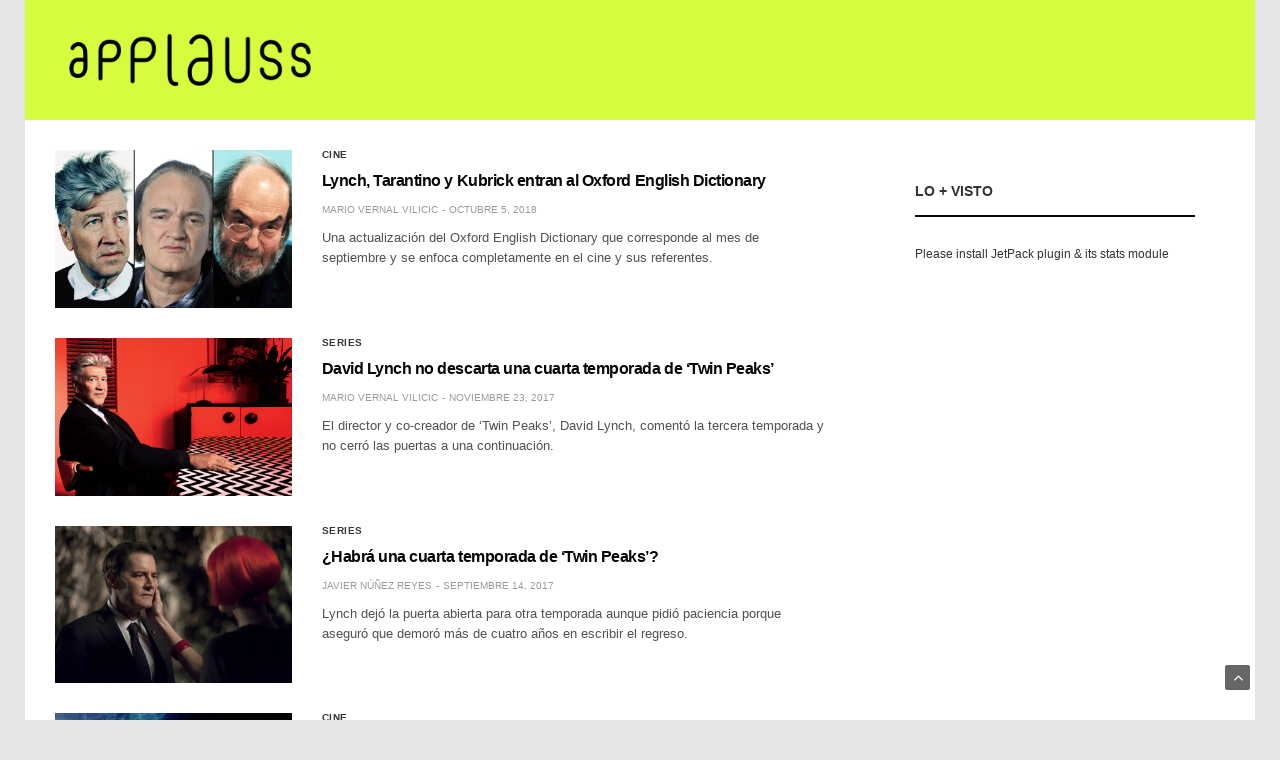

--- FILE ---
content_type: text/html; charset=UTF-8
request_url: https://applauss.com/tag/david-lynch/
body_size: 13813
content:
<!doctype html>
<html lang="es">
<head>
	<meta charset="UTF-8">
	<meta name="viewport" content="width=device-width, initial-scale=1, maximum-scale=1, viewport-fit=cover">
	<link rel="profile" href="https://gmpg.org/xfn/11">
	<meta name='robots' content='index, follow, max-image-preview:large, max-snippet:-1, max-video-preview:-1' />

	<!-- This site is optimized with the Yoast SEO plugin v21.9.1 - https://yoast.com/wordpress/plugins/seo/ -->
	<title>David Lynch archivos - applauss</title>
	<link rel="canonical" href="https://applauss.com/tag/david-lynch/" />
	<link rel="next" href="https://applauss.com/tag/david-lynch/page/2/" />
	<meta property="og:locale" content="es_ES" />
	<meta property="og:type" content="article" />
	<meta property="og:title" content="David Lynch archivos - applauss" />
	<meta property="og:url" content="https://applauss.com/tag/david-lynch/" />
	<meta property="og:site_name" content="applauss" />
	<meta name="twitter:card" content="summary_large_image" />
	<meta name="twitter:site" content="@applausscom" />
	<script type="application/ld+json" class="yoast-schema-graph">{"@context":"https://schema.org","@graph":[{"@type":"CollectionPage","@id":"https://applauss.com/tag/david-lynch/","url":"https://applauss.com/tag/david-lynch/","name":"David Lynch archivos - applauss","isPartOf":{"@id":"https://applauss.com/#website"},"primaryImageOfPage":{"@id":"https://applauss.com/tag/david-lynch/#primaryimage"},"image":{"@id":"https://applauss.com/tag/david-lynch/#primaryimage"},"thumbnailUrl":"https://applauss.com/wp-content/uploads/2018/10/lynch-tarantino-kubrick-diccionario.jpg","breadcrumb":{"@id":"https://applauss.com/tag/david-lynch/#breadcrumb"},"inLanguage":"es"},{"@type":"ImageObject","inLanguage":"es","@id":"https://applauss.com/tag/david-lynch/#primaryimage","url":"https://applauss.com/wp-content/uploads/2018/10/lynch-tarantino-kubrick-diccionario.jpg","contentUrl":"https://applauss.com/wp-content/uploads/2018/10/lynch-tarantino-kubrick-diccionario.jpg","width":1200,"height":800},{"@type":"BreadcrumbList","@id":"https://applauss.com/tag/david-lynch/#breadcrumb","itemListElement":[{"@type":"ListItem","position":1,"name":"Portada","item":"https://applauss.com/"},{"@type":"ListItem","position":2,"name":"David Lynch"}]},{"@type":"WebSite","@id":"https://applauss.com/#website","url":"https://applauss.com/","name":"applauss","description":"Descubre el festival perfecto para ti","publisher":{"@id":"https://applauss.com/#organization"},"potentialAction":[{"@type":"SearchAction","target":{"@type":"EntryPoint","urlTemplate":"https://applauss.com/?s={search_term_string}"},"query-input":"required name=search_term_string"}],"inLanguage":"es"},{"@type":"Organization","@id":"https://applauss.com/#organization","name":"applauss","url":"https://applauss.com/","logo":{"@type":"ImageObject","inLanguage":"es","@id":"https://applauss.com/#/schema/logo/image/","url":"https://applauss.com/wp-content/uploads/2016/02/applauss-com-2016.png","contentUrl":"https://applauss.com/wp-content/uploads/2016/02/applauss-com-2016.png","width":1500,"height":190,"caption":"applauss"},"image":{"@id":"https://applauss.com/#/schema/logo/image/"},"sameAs":["https://www.facebook.com/applausscom","https://twitter.com/applausscom"]}]}</script>
	<!-- / Yoast SEO plugin. -->


<link rel='dns-prefetch' href='//www.googletagmanager.com' />
<link rel="alternate" type="application/rss+xml" title="applauss &raquo; Feed" href="https://applauss.com/feed/" />
<link rel="alternate" type="application/rss+xml" title="applauss &raquo; Feed de los comentarios" href="https://applauss.com/comments/feed/" />
<link rel="alternate" type="application/rss+xml" title="applauss &raquo; Etiqueta David Lynch del feed" href="https://applauss.com/tag/david-lynch/feed/" />
<style id='wp-img-auto-sizes-contain-inline-css' type='text/css'>
img:is([sizes=auto i],[sizes^="auto," i]){contain-intrinsic-size:3000px 1500px}
/*# sourceURL=wp-img-auto-sizes-contain-inline-css */
</style>
<style id='wp-emoji-styles-inline-css' type='text/css'>

	img.wp-smiley, img.emoji {
		display: inline !important;
		border: none !important;
		box-shadow: none !important;
		height: 1em !important;
		width: 1em !important;
		margin: 0 0.07em !important;
		vertical-align: -0.1em !important;
		background: none !important;
		padding: 0 !important;
	}
/*# sourceURL=wp-emoji-styles-inline-css */
</style>
<style id='wp-block-library-inline-css' type='text/css'>
:root{--wp-block-synced-color:#7a00df;--wp-block-synced-color--rgb:122,0,223;--wp-bound-block-color:var(--wp-block-synced-color);--wp-editor-canvas-background:#ddd;--wp-admin-theme-color:#007cba;--wp-admin-theme-color--rgb:0,124,186;--wp-admin-theme-color-darker-10:#006ba1;--wp-admin-theme-color-darker-10--rgb:0,107,160.5;--wp-admin-theme-color-darker-20:#005a87;--wp-admin-theme-color-darker-20--rgb:0,90,135;--wp-admin-border-width-focus:2px}@media (min-resolution:192dpi){:root{--wp-admin-border-width-focus:1.5px}}.wp-element-button{cursor:pointer}:root .has-very-light-gray-background-color{background-color:#eee}:root .has-very-dark-gray-background-color{background-color:#313131}:root .has-very-light-gray-color{color:#eee}:root .has-very-dark-gray-color{color:#313131}:root .has-vivid-green-cyan-to-vivid-cyan-blue-gradient-background{background:linear-gradient(135deg,#00d084,#0693e3)}:root .has-purple-crush-gradient-background{background:linear-gradient(135deg,#34e2e4,#4721fb 50%,#ab1dfe)}:root .has-hazy-dawn-gradient-background{background:linear-gradient(135deg,#faaca8,#dad0ec)}:root .has-subdued-olive-gradient-background{background:linear-gradient(135deg,#fafae1,#67a671)}:root .has-atomic-cream-gradient-background{background:linear-gradient(135deg,#fdd79a,#004a59)}:root .has-nightshade-gradient-background{background:linear-gradient(135deg,#330968,#31cdcf)}:root .has-midnight-gradient-background{background:linear-gradient(135deg,#020381,#2874fc)}:root{--wp--preset--font-size--normal:16px;--wp--preset--font-size--huge:42px}.has-regular-font-size{font-size:1em}.has-larger-font-size{font-size:2.625em}.has-normal-font-size{font-size:var(--wp--preset--font-size--normal)}.has-huge-font-size{font-size:var(--wp--preset--font-size--huge)}.has-text-align-center{text-align:center}.has-text-align-left{text-align:left}.has-text-align-right{text-align:right}.has-fit-text{white-space:nowrap!important}#end-resizable-editor-section{display:none}.aligncenter{clear:both}.items-justified-left{justify-content:flex-start}.items-justified-center{justify-content:center}.items-justified-right{justify-content:flex-end}.items-justified-space-between{justify-content:space-between}.screen-reader-text{border:0;clip-path:inset(50%);height:1px;margin:-1px;overflow:hidden;padding:0;position:absolute;width:1px;word-wrap:normal!important}.screen-reader-text:focus{background-color:#ddd;clip-path:none;color:#444;display:block;font-size:1em;height:auto;left:5px;line-height:normal;padding:15px 23px 14px;text-decoration:none;top:5px;width:auto;z-index:100000}html :where(.has-border-color){border-style:solid}html :where([style*=border-top-color]){border-top-style:solid}html :where([style*=border-right-color]){border-right-style:solid}html :where([style*=border-bottom-color]){border-bottom-style:solid}html :where([style*=border-left-color]){border-left-style:solid}html :where([style*=border-width]){border-style:solid}html :where([style*=border-top-width]){border-top-style:solid}html :where([style*=border-right-width]){border-right-style:solid}html :where([style*=border-bottom-width]){border-bottom-style:solid}html :where([style*=border-left-width]){border-left-style:solid}html :where(img[class*=wp-image-]){height:auto;max-width:100%}:where(figure){margin:0 0 1em}html :where(.is-position-sticky){--wp-admin--admin-bar--position-offset:var(--wp-admin--admin-bar--height,0px)}@media screen and (max-width:600px){html :where(.is-position-sticky){--wp-admin--admin-bar--position-offset:0px}}

/*# sourceURL=wp-block-library-inline-css */
</style><style id='global-styles-inline-css' type='text/css'>
:root{--wp--preset--aspect-ratio--square: 1;--wp--preset--aspect-ratio--4-3: 4/3;--wp--preset--aspect-ratio--3-4: 3/4;--wp--preset--aspect-ratio--3-2: 3/2;--wp--preset--aspect-ratio--2-3: 2/3;--wp--preset--aspect-ratio--16-9: 16/9;--wp--preset--aspect-ratio--9-16: 9/16;--wp--preset--color--black: #000000;--wp--preset--color--cyan-bluish-gray: #abb8c3;--wp--preset--color--white: #ffffff;--wp--preset--color--pale-pink: #f78da7;--wp--preset--color--vivid-red: #cf2e2e;--wp--preset--color--luminous-vivid-orange: #ff6900;--wp--preset--color--luminous-vivid-amber: #fcb900;--wp--preset--color--light-green-cyan: #7bdcb5;--wp--preset--color--vivid-green-cyan: #00d084;--wp--preset--color--pale-cyan-blue: #8ed1fc;--wp--preset--color--vivid-cyan-blue: #0693e3;--wp--preset--color--vivid-purple: #9b51e0;--wp--preset--color--thb-accent: #d5fd3d;--wp--preset--gradient--vivid-cyan-blue-to-vivid-purple: linear-gradient(135deg,rgb(6,147,227) 0%,rgb(155,81,224) 100%);--wp--preset--gradient--light-green-cyan-to-vivid-green-cyan: linear-gradient(135deg,rgb(122,220,180) 0%,rgb(0,208,130) 100%);--wp--preset--gradient--luminous-vivid-amber-to-luminous-vivid-orange: linear-gradient(135deg,rgb(252,185,0) 0%,rgb(255,105,0) 100%);--wp--preset--gradient--luminous-vivid-orange-to-vivid-red: linear-gradient(135deg,rgb(255,105,0) 0%,rgb(207,46,46) 100%);--wp--preset--gradient--very-light-gray-to-cyan-bluish-gray: linear-gradient(135deg,rgb(238,238,238) 0%,rgb(169,184,195) 100%);--wp--preset--gradient--cool-to-warm-spectrum: linear-gradient(135deg,rgb(74,234,220) 0%,rgb(151,120,209) 20%,rgb(207,42,186) 40%,rgb(238,44,130) 60%,rgb(251,105,98) 80%,rgb(254,248,76) 100%);--wp--preset--gradient--blush-light-purple: linear-gradient(135deg,rgb(255,206,236) 0%,rgb(152,150,240) 100%);--wp--preset--gradient--blush-bordeaux: linear-gradient(135deg,rgb(254,205,165) 0%,rgb(254,45,45) 50%,rgb(107,0,62) 100%);--wp--preset--gradient--luminous-dusk: linear-gradient(135deg,rgb(255,203,112) 0%,rgb(199,81,192) 50%,rgb(65,88,208) 100%);--wp--preset--gradient--pale-ocean: linear-gradient(135deg,rgb(255,245,203) 0%,rgb(182,227,212) 50%,rgb(51,167,181) 100%);--wp--preset--gradient--electric-grass: linear-gradient(135deg,rgb(202,248,128) 0%,rgb(113,206,126) 100%);--wp--preset--gradient--midnight: linear-gradient(135deg,rgb(2,3,129) 0%,rgb(40,116,252) 100%);--wp--preset--font-size--small: 13px;--wp--preset--font-size--medium: 20px;--wp--preset--font-size--large: 36px;--wp--preset--font-size--x-large: 42px;--wp--preset--spacing--20: 0.44rem;--wp--preset--spacing--30: 0.67rem;--wp--preset--spacing--40: 1rem;--wp--preset--spacing--50: 1.5rem;--wp--preset--spacing--60: 2.25rem;--wp--preset--spacing--70: 3.38rem;--wp--preset--spacing--80: 5.06rem;--wp--preset--shadow--natural: 6px 6px 9px rgba(0, 0, 0, 0.2);--wp--preset--shadow--deep: 12px 12px 50px rgba(0, 0, 0, 0.4);--wp--preset--shadow--sharp: 6px 6px 0px rgba(0, 0, 0, 0.2);--wp--preset--shadow--outlined: 6px 6px 0px -3px rgb(255, 255, 255), 6px 6px rgb(0, 0, 0);--wp--preset--shadow--crisp: 6px 6px 0px rgb(0, 0, 0);}:where(.is-layout-flex){gap: 0.5em;}:where(.is-layout-grid){gap: 0.5em;}body .is-layout-flex{display: flex;}.is-layout-flex{flex-wrap: wrap;align-items: center;}.is-layout-flex > :is(*, div){margin: 0;}body .is-layout-grid{display: grid;}.is-layout-grid > :is(*, div){margin: 0;}:where(.wp-block-columns.is-layout-flex){gap: 2em;}:where(.wp-block-columns.is-layout-grid){gap: 2em;}:where(.wp-block-post-template.is-layout-flex){gap: 1.25em;}:where(.wp-block-post-template.is-layout-grid){gap: 1.25em;}.has-black-color{color: var(--wp--preset--color--black) !important;}.has-cyan-bluish-gray-color{color: var(--wp--preset--color--cyan-bluish-gray) !important;}.has-white-color{color: var(--wp--preset--color--white) !important;}.has-pale-pink-color{color: var(--wp--preset--color--pale-pink) !important;}.has-vivid-red-color{color: var(--wp--preset--color--vivid-red) !important;}.has-luminous-vivid-orange-color{color: var(--wp--preset--color--luminous-vivid-orange) !important;}.has-luminous-vivid-amber-color{color: var(--wp--preset--color--luminous-vivid-amber) !important;}.has-light-green-cyan-color{color: var(--wp--preset--color--light-green-cyan) !important;}.has-vivid-green-cyan-color{color: var(--wp--preset--color--vivid-green-cyan) !important;}.has-pale-cyan-blue-color{color: var(--wp--preset--color--pale-cyan-blue) !important;}.has-vivid-cyan-blue-color{color: var(--wp--preset--color--vivid-cyan-blue) !important;}.has-vivid-purple-color{color: var(--wp--preset--color--vivid-purple) !important;}.has-black-background-color{background-color: var(--wp--preset--color--black) !important;}.has-cyan-bluish-gray-background-color{background-color: var(--wp--preset--color--cyan-bluish-gray) !important;}.has-white-background-color{background-color: var(--wp--preset--color--white) !important;}.has-pale-pink-background-color{background-color: var(--wp--preset--color--pale-pink) !important;}.has-vivid-red-background-color{background-color: var(--wp--preset--color--vivid-red) !important;}.has-luminous-vivid-orange-background-color{background-color: var(--wp--preset--color--luminous-vivid-orange) !important;}.has-luminous-vivid-amber-background-color{background-color: var(--wp--preset--color--luminous-vivid-amber) !important;}.has-light-green-cyan-background-color{background-color: var(--wp--preset--color--light-green-cyan) !important;}.has-vivid-green-cyan-background-color{background-color: var(--wp--preset--color--vivid-green-cyan) !important;}.has-pale-cyan-blue-background-color{background-color: var(--wp--preset--color--pale-cyan-blue) !important;}.has-vivid-cyan-blue-background-color{background-color: var(--wp--preset--color--vivid-cyan-blue) !important;}.has-vivid-purple-background-color{background-color: var(--wp--preset--color--vivid-purple) !important;}.has-black-border-color{border-color: var(--wp--preset--color--black) !important;}.has-cyan-bluish-gray-border-color{border-color: var(--wp--preset--color--cyan-bluish-gray) !important;}.has-white-border-color{border-color: var(--wp--preset--color--white) !important;}.has-pale-pink-border-color{border-color: var(--wp--preset--color--pale-pink) !important;}.has-vivid-red-border-color{border-color: var(--wp--preset--color--vivid-red) !important;}.has-luminous-vivid-orange-border-color{border-color: var(--wp--preset--color--luminous-vivid-orange) !important;}.has-luminous-vivid-amber-border-color{border-color: var(--wp--preset--color--luminous-vivid-amber) !important;}.has-light-green-cyan-border-color{border-color: var(--wp--preset--color--light-green-cyan) !important;}.has-vivid-green-cyan-border-color{border-color: var(--wp--preset--color--vivid-green-cyan) !important;}.has-pale-cyan-blue-border-color{border-color: var(--wp--preset--color--pale-cyan-blue) !important;}.has-vivid-cyan-blue-border-color{border-color: var(--wp--preset--color--vivid-cyan-blue) !important;}.has-vivid-purple-border-color{border-color: var(--wp--preset--color--vivid-purple) !important;}.has-vivid-cyan-blue-to-vivid-purple-gradient-background{background: var(--wp--preset--gradient--vivid-cyan-blue-to-vivid-purple) !important;}.has-light-green-cyan-to-vivid-green-cyan-gradient-background{background: var(--wp--preset--gradient--light-green-cyan-to-vivid-green-cyan) !important;}.has-luminous-vivid-amber-to-luminous-vivid-orange-gradient-background{background: var(--wp--preset--gradient--luminous-vivid-amber-to-luminous-vivid-orange) !important;}.has-luminous-vivid-orange-to-vivid-red-gradient-background{background: var(--wp--preset--gradient--luminous-vivid-orange-to-vivid-red) !important;}.has-very-light-gray-to-cyan-bluish-gray-gradient-background{background: var(--wp--preset--gradient--very-light-gray-to-cyan-bluish-gray) !important;}.has-cool-to-warm-spectrum-gradient-background{background: var(--wp--preset--gradient--cool-to-warm-spectrum) !important;}.has-blush-light-purple-gradient-background{background: var(--wp--preset--gradient--blush-light-purple) !important;}.has-blush-bordeaux-gradient-background{background: var(--wp--preset--gradient--blush-bordeaux) !important;}.has-luminous-dusk-gradient-background{background: var(--wp--preset--gradient--luminous-dusk) !important;}.has-pale-ocean-gradient-background{background: var(--wp--preset--gradient--pale-ocean) !important;}.has-electric-grass-gradient-background{background: var(--wp--preset--gradient--electric-grass) !important;}.has-midnight-gradient-background{background: var(--wp--preset--gradient--midnight) !important;}.has-small-font-size{font-size: var(--wp--preset--font-size--small) !important;}.has-medium-font-size{font-size: var(--wp--preset--font-size--medium) !important;}.has-large-font-size{font-size: var(--wp--preset--font-size--large) !important;}.has-x-large-font-size{font-size: var(--wp--preset--font-size--x-large) !important;}
/*# sourceURL=global-styles-inline-css */
</style>

<style id='classic-theme-styles-inline-css' type='text/css'>
/*! This file is auto-generated */
.wp-block-button__link{color:#fff;background-color:#32373c;border-radius:9999px;box-shadow:none;text-decoration:none;padding:calc(.667em + 2px) calc(1.333em + 2px);font-size:1.125em}.wp-block-file__button{background:#32373c;color:#fff;text-decoration:none}
/*# sourceURL=/wp-includes/css/classic-themes.min.css */
</style>
<link rel='stylesheet' id='thb-fa-css' href='https://applauss.com/wp-content/themes/goodlife-wp/assets/css/font-awesome.min.css?ver=4.7.0' media='all' />
<link rel='stylesheet' id='thb-app-css' href='https://applauss.com/wp-content/themes/goodlife-wp/assets/css/app.css?ver=4.6.0' media='all' />
<style id='thb-app-inline-css' type='text/css'>
body {font-family:"Helvetica Neue", Helvetica, Roboto, Arial, sans-serif, 'BlinkMacSystemFont', -apple-system, 'Roboto', 'Lucida Sans';}h1, h2, h3, h4, h5, h6 {font-family:"Helvetica Neue", Helvetica, Roboto, Arial, sans-serif, 'BlinkMacSystemFont', -apple-system, 'Roboto', 'Lucida Sans';}#wrapper [role="main"]>.row,.post .post-content>.row,.post-header.small+.style5-container,#infinite-article,.post-detail-row,.woocommerce-tabs .tabs li.active,.select2-container .select2-dropdown,.post.post-fashion .post-title-container {background-color:#ffffff;}.post .post-navi .columns+.columns,.woocommerce-tabs .tabs li.active {border-color:#ffffff;}.subheader {background-color:#d5fd3d !important;}.subheader.dark ul > li .sub-menu,.subheader.light ul > li .sub-menu {background:#e6ff42;}.subheader ul {}@media only screen and (min-width:48.063em) {.header {}}.header {background-color:#d5fd3d !important;}@media only screen and (min-width:64.063em) {.header .logo .logoimg {max-height:70px;}}@media only screen and (max-width:64.063em) {.header .logo .logoimg {max-height:40px;}}@media only screen and (min-width:64.063em) {.subheader.fixed .logo .logolink .logoimg {max-height:50px;}}.menu-holder.style1.dark {background-color:#561b75 !important;}#mobile-menu {background-color: !important;}a:hover, .menu-holder ul li.menu-item-mega-parent .thb_mega_menu_holder .thb_mega_menu li.active a,.menu-holder ul li.sfHover > a, .subcategory_container .thb-sibling-categories li a:hover,label small, .more-link, .comment-respond .comment-reply-title small a, .btn.accent-transparent, .button.accent-transparent, input[type=submit].accent-transparent, .category_title.search span, .video_playlist .video_play.video-active .post-title h6, .menu-holder.dark ul li .sub-menu a:hover, .menu-holder.dark ul.sf-menu > li > a:hover, .post .post-bottom-meta a:hover,.thb-title-color-hover .post .post-title .entry-title a:hover,.btn.accent-border, .button.accent-border, input[type=submit].accent-border {color:#d5fd3d;}ul.point-list li:before, ol.point-list li:before, .post .article-tags .tags-title, .post.post-overlay .post-gallery .counts,.post-review ul li .progress span, .post-review .average, .category-title.style1 .category-header, .widget.widget_topreviews .style1 li .progress, .btn.black:hover, .button.black:hover, input[type=submit].black:hover, .btn.white:hover, .button.white:hover, input[type=submit].white:hover, .btn.accent:hover, .button.accent:hover, input[type=submit].accent:hover, .btn.accent-transparent:hover, .button.accent-transparent:hover, input[type=submit].accent-transparent:hover, #scroll_totop:hover, .subheader.fixed > .row .progress, #mobile-menu.style2, .thb-cookie-bar,.btn.accent-fill, .button.accent-fill, input[type=submit].accent-fill {background-color:#d5fd3d;}.plyr__control--overlaid,.plyr--video .plyr__control.plyr__tab-focus, .plyr--video .plyr__control:hover, .plyr--video .plyr__control[aria-expanded=true] {background:#d5fd3d;}.plyr--full-ui input[type=range] {color:#d5fd3d;}.menu-holder ul li.menu-item-mega-parent .thb_mega_menu_holder, .btn.black:hover, .button.black:hover, input[type=submit].black:hover, .btn.accent, .button.accent, input[type=submit].accent, .btn.white:hover, .button.white:hover, input[type=submit].white:hover, .btn.accent:hover, .button.accent:hover, input[type=submit].accent:hover, .btn.accent-transparent, .button.accent-transparent, input[type=submit].accent-transparent,.quick_search .quick_searchform,.btn.accent-border, .button.accent-border, input[type=submit].accent-border,.btn.accent-fill, .button.accent-fill, input[type=submit].accent-fill {border-color:#d5fd3d;}.btn.accent-fill:hover, .button.accent-fill:hover, input[type=submit].accent-fill:hover {border-color:#c4e938;background-color:#c4e938;}.quick_search .quick_searchform input[type="submit"] {background:rgba(213,253,61, .1);}.quick_search .quick_searchform:after {border-bottom-color:#d5fd3d;}.quick_search .quick_searchform input[type="submit"]:hover {background:rgba(213,253,61, .2);}.post .article-tags .tags-title:after {border-left-color:#d5fd3d;}.rtl .post .article-tags .tags-title:after {border-right-color:#d5fd3d;}.circle_rating .circle_perc {stroke:#d5fd3d;}.header .quick_search.active .quick_search_icon,.menu-right-content .quick_search.active .quick_search_icon,.post .post-bottom-meta a:hover .comment_icon,.btn.accent-border .thb-next-arrow,.button.accent-border .thb-next-arrow,input[type=submit].accent-border .thb-next-arrow,.btn.accent-transparent .thb-next-arrow,.button.accent-transparent .thb-next-arrow,input[type=submit].accent-transparent .thb-next-arrow {fill:#d5fd3d;}.post .post-content p a {border-color:#ffff5c;-moz-box-shadow:inset 0 -5px 0 #ffff5c;-webkit-box-shadow:inset 0 -5px 0 #ffff5c;box-shadow:inset 0 -5px 0 #ffff5c;}.post.carousel-listing.slick-current:after {-moz-box-shadow:inset 0 4px 0 0 #d5fd3d;-webkit-box-shadow:inset 0 4px 0 0 #d5fd3d;box-shadow:inset 0 4px 0 0 #d5fd3d;}.post .post-content p a:hover {background:#ffff5c;}.subheader.fixed > .row .progress {background:#ff00cc;}.post .widget.title-style1 .widget_title > strong {color:#d5fd3d;}.post .widget.title-style2 .widget_title > strong {background-color:#d5fd3d;}.post .widget .widget_title {border-color:#d5fd3d;}#footer.dark .widget.title-style1 .widget_title > strong,#footer .widget.title-style1 .widget_title > strong {color:#000000;}#footer.dark .widget.title-style2 .widget_title > strong,#footer .widget.title-style2 .widget_title > strong {background-color:#000000;}#footer.dark .widget .widget_title,#footer .widget .widget_title {border-color:rgba(0,0,0, .55);}input[type="submit"],submit,.button,.btn {font-family:"Helvetica Neue", Helvetica, Roboto, Arial, sans-serif, 'BlinkMacSystemFont', -apple-system, 'Roboto', 'Lucida Sans';}.post .post-bottom-meta {font-family:"Helvetica Neue", Helvetica, Roboto, Arial, sans-serif, 'BlinkMacSystemFont', -apple-system, 'Roboto', 'Lucida Sans';}.post .post-category {font-family:"Helvetica Neue", Helvetica, Roboto, Arial, sans-serif, 'BlinkMacSystemFont', -apple-system, 'Roboto', 'Lucida Sans';}.widget > strong {font-family:"Helvetica Neue", Helvetica, Roboto, Arial, sans-serif, 'BlinkMacSystemFont', -apple-system, 'Roboto', 'Lucida Sans';}h1,.h1 {}h2 {}h3 {}h4 {}h5 {}h6 {}.post .post-title h1 {}@media only screen and (min-width:80em) {.menu-holder ul.sf-menu > li {margin-right:20px;}}.menu-holder ul.sf-menu > li > a {font-family:"Helvetica Neue", Helvetica, Roboto, Arial, sans-serif, 'BlinkMacSystemFont', -apple-system, 'Roboto', 'Lucida Sans';}.menu-holder ul.sf-menu > li > a {}.menu-holder ul li .sub-menu li a,.menu-holder ul li.menu-item-mega-parent .thb_mega_menu_holder .thb_mega_menu li > a {font-family:"Helvetica Neue", Helvetica, Roboto, Arial, sans-serif, 'BlinkMacSystemFont', -apple-system, 'Roboto', 'Lucida Sans';}.menu-holder ul li .sub-menu li a,.menu-holder ul li.menu-item-mega-parent .thb_mega_menu_holder .thb_mega_menu li > a {}.mobile-menu li a {font-family:"Helvetica Neue", Helvetica, Roboto, Arial, sans-serif, 'BlinkMacSystemFont', -apple-system, 'Roboto', 'Lucida Sans';}.mobile-menu li a {}.mobile-menu .sub-menu li a {}.mobile-menu .sub-menu li a {font-family:"Helvetica Neue", Helvetica, Roboto, Arial, sans-serif, 'BlinkMacSystemFont', -apple-system, 'Roboto', 'Lucida Sans';}.widget:not(.widget_singlead) {background-color:#ffffff !important;}[role="main"] .widget.widget_categoryslider .slick-nav {background-color:#ffffff !important;}#footer {background-color:#ffffff !important;}#footer .widget.widget_categoryslider .slick-nav {background-color:#ffffff !important;}.thb-login-form.dark,.thb-login-form {background-color: !important;}#subfooter {background-color:#54bdee !important;}@media only screen and (min-width:48.063em) {#subfooter .logolink .logoimg {max-height:70px;}}#mobile-menu.style2 .social-links a { color:#000; display:inline-block; width:32px; height:32px; line-height:32px; font-size:14px; text-align:center; margin:0 3px}#mobile-menu.style2 .menu-footer { color:#000;}#mobile-menu.style2 .mobile-menu li a { font-size:16px; line-height:1; text-transform:none; color:#000; border-bottom-color:rgba(255,255,255,0.1); font-weight:600}.subheader.fixed .logo .logolink .logoimg {max-height:40px;}@media only screen and (min-width:64.063em) {.header .logo {justify-content:center;}.rtl .header .logo {text-align:right;}}.post .post-title .post-bottom-meta .views {margin-left:auto;}.related-posts .related-title {display:block;padding-bottom:20px;border-bottom:2px solid #eaeaea;margin-top:30px;}.subheader.light ul li a {color:#ffffff !important;}#navholder .row {background:#561b75;}.menu-holder ul.sf-menu li a {font-size:13px;text-transform:uppercase;font-weight:600;white-space:nowrap;color:#fff;}.subheader.light .page-title {color:#fff;text-transform:uppercase;}.subheader.fixed .logo .page-title {display:inline-block;overflow:hidden;text-overflow:ellipsis;font-size:12px;font-weight:600;padding-left:34px;position:relative;vertical-align:middle;white-space:nowrap;max-width:400px;text-transform:uppercase;}.subheader.light .page-title:before {background:#fff;}
/*# sourceURL=thb-app-inline-css */
</style>
<link rel='stylesheet' id='style-css' href='https://applauss.com/wp-content/themes/goodlife-wp/style.css?ver=4.6.0' media='all' />
<script type="text/javascript" src="https://applauss.com/wp-includes/js/jquery/jquery.min.js?ver=3.7.1" id="jquery-core-js"></script>
<script type="text/javascript" src="https://applauss.com/wp-includes/js/jquery/jquery-migrate.min.js?ver=3.4.1" id="jquery-migrate-js"></script>

<!-- Fragmento de código de la etiqueta de Google (gtag.js) añadida por Site Kit -->
<!-- Fragmento de código de Google Analytics añadido por Site Kit -->
<script type="text/javascript" src="https://www.googletagmanager.com/gtag/js?id=G-VFEZJ7L0JT" id="google_gtagjs-js" async></script>
<script type="text/javascript" id="google_gtagjs-js-after">
/* <![CDATA[ */
window.dataLayer = window.dataLayer || [];function gtag(){dataLayer.push(arguments);}
gtag("set","linker",{"domains":["applauss.com"]});
gtag("js", new Date());
gtag("set", "developer_id.dZTNiMT", true);
gtag("config", "G-VFEZJ7L0JT");
//# sourceURL=google_gtagjs-js-after
/* ]]> */
</script>
<link rel="https://api.w.org/" href="https://applauss.com/wp-json/" /><link rel="alternate" title="JSON" type="application/json" href="https://applauss.com/wp-json/wp/v2/tags/963" /><meta name="generator" content="Site Kit by Google 1.170.0" /><style type="text/css" id="custom-background-css">
body.custom-background { background-color: #e5e5e5; }
</style>
	<link rel="icon" href="https://applauss.com/wp-content/uploads/2023/07/cropped-logo-applauss-fav-32x32.jpg" sizes="32x32" />
<link rel="icon" href="https://applauss.com/wp-content/uploads/2023/07/cropped-logo-applauss-fav-192x192.jpg" sizes="192x192" />
<link rel="apple-touch-icon" href="https://applauss.com/wp-content/uploads/2023/07/cropped-logo-applauss-fav-180x180.jpg" />
<meta name="msapplication-TileImage" content="https://applauss.com/wp-content/uploads/2023/07/cropped-logo-applauss-fav-270x270.jpg" />
<noscript><style> .wpb_animate_when_almost_visible { opacity: 1; }</style></noscript></head>
<body data-rsssl=1 class="archive tag tag-david-lynch tag-963 custom-background wp-theme-goodlife-wp thb-boxed-on thb_ads_header_mobile_off thb-lightbox-on thb-capitalize-off thb-dark-mode-off thb-header-style3 thb-title-underline-hover wpb-js-composer js-comp-ver-6.6.0 vc_responsive">
<div id="wrapper" class="open">

	<!-- Start Content Container -->
	<div id="content-container">
		<!-- Start Content Click Capture -->
		<div class="click-capture"></div>
		<!-- End Content Click Capture -->
		<!-- Start Fixed Header -->
<div class="subheader fixed light">
	<div class="row hide-for-large mobile-fixed-header align-middle">
		<div class="small-2 columns text-left mobile-icon-holder">
				<div class="mobile-toggle-holder">
		<div class="mobile-toggle">
			<span></span><span></span><span></span>
		</div>
	</div>
			</div>
		<div class="small-8 large-4 columns logo">
			<a href="https://applauss.com/" class="logolink">
				<img src="https://applauss.com/wp-content/uploads/2023/02/applauss_100_@x2.png" class="logoimg" alt="applauss"/>
			</a>
		</div>
		<div class="small-2 columns text-right mobile-share-holder">
			<div>
				<div class="quick_search">
		<a href="#" class="quick_toggle"></a>
		<svg class="quick_search_icon" xmlns="http://www.w3.org/2000/svg" xmlns:xlink="http://www.w3.org/1999/xlink" x="0px" y="0px" width="19px" height="19px" viewBox="0 0 19 19" xml:space="preserve">
	<path d="M18.96,16.896l-4.973-4.926c1.02-1.255,1.633-2.846,1.633-4.578c0-4.035-3.312-7.317-7.385-7.317S0.849,3.358,0.849,7.393
		c0,4.033,3.313,7.316,7.386,7.316c1.66,0,3.188-0.552,4.422-1.471l4.998,4.95c0.181,0.179,0.416,0.268,0.652,0.268
		c0.235,0,0.472-0.089,0.652-0.268C19.32,17.832,19.32,17.253,18.96,16.896z M2.693,7.393c0-3.027,2.485-5.489,5.542-5.489
		c3.054,0,5.541,2.462,5.541,5.489c0,3.026-2.486,5.489-5.541,5.489C5.179,12.882,2.693,10.419,2.693,7.393z"/>
</svg>		<form method="get" class="quick_searchform" role="search" action="https://applauss.com/">
			<input name="s" type="text" class="s">
			<input type="submit" value="Buscar">
		</form>
	</div>

				</div>
		</div>
	</div>
	<div class="row full-width-row show-for-large">
				<div class="small-12 large-3 columns logo small-only-text-center">
				<a href="https://applauss.com/" class="logolink">
					<img src="https://applauss.com/wp-content/uploads/2023/02/applauss_100_@x2.png" class="logoimg" alt="applauss"/>
				</a>
			</div>
			<div class="large-6 columns text-center">
				<nav class="menu-holder menu-light">
								</nav>
			</div>
			<div class="large-3 columns">
				<ul class="sf-menu right-menu text-right">
						<li class="social_links_style2">
													<a href="https://www.facebook.com/applausscom" class="facebook" target="_blank"><i class="fa fa-facebook"></i>
										</a>
																		<a href="https://www.instagram.com/applausscom/" class="instagram" target="_blank"><i class="fa fa-instagram"></i>
										</a>
																		<a href="https://twitter.com/applausscom" class="twitter" target="_blank"><i class="fa fa-twitter"></i>
										</a>
													</li>
															</ul>
			</div>
		</div>
</div>
<!-- End Fixed Header -->
<!-- Start Header -->
<header class="header style3 boxed light">
	<div class="row">
		<div class="small-2 columns text-left mobile-icon-holder">
				<div class="mobile-toggle-holder">
		<div class="mobile-toggle">
			<span></span><span></span><span></span>
		</div>
	</div>
			</div>
		<div class="small-8 large-12 columns logo">
			<div id="menu_width">
				<a href="https://applauss.com/" class="logolink">
					<img src="https://applauss.com/wp-content/uploads/2023/07/applauss_18_@x2.png" class="logoimg" alt="applauss"/>
				</a>
				<nav class="menu-holder light menu-light">
											<div class="menu-right-content">
							</div>
					</nav>
			</div>
		</div>
		<div class="small-2 columns text-right mobile-share-holder">
			<div>
				<div class="quick_search">
		<a href="#" class="quick_toggle"></a>
		<svg class="quick_search_icon" xmlns="http://www.w3.org/2000/svg" xmlns:xlink="http://www.w3.org/1999/xlink" x="0px" y="0px" width="19px" height="19px" viewBox="0 0 19 19" xml:space="preserve">
	<path d="M18.96,16.896l-4.973-4.926c1.02-1.255,1.633-2.846,1.633-4.578c0-4.035-3.312-7.317-7.385-7.317S0.849,3.358,0.849,7.393
		c0,4.033,3.313,7.316,7.386,7.316c1.66,0,3.188-0.552,4.422-1.471l4.998,4.95c0.181,0.179,0.416,0.268,0.652,0.268
		c0.235,0,0.472-0.089,0.652-0.268C19.32,17.832,19.32,17.253,18.96,16.896z M2.693,7.393c0-3.027,2.485-5.489,5.542-5.489
		c3.054,0,5.541,2.462,5.541,5.489c0,3.026-2.486,5.489-5.541,5.489C5.179,12.882,2.693,10.419,2.693,7.393z"/>
</svg>		<form method="get" class="quick_searchform" role="search" action="https://applauss.com/">
			<input name="s" type="text" class="s">
			<input type="submit" value="Buscar">
		</form>
	</div>

				</div>
		</div>
	</div>
</header>
<!-- End Header -->

		<div role="main">
<div class="row top-padding">
	<section class="small-12 medium-8 columns">
		<div class="post style2 post-33063 type-post status-publish format-standard has-post-thumbnail hentry category-cine tag-david-lynch tag-oxford-english-dictionary tag-quentin-tarantino tag-stanley-kubrick">
	<div class="row">
		<div class="small-12 medium-4 columns">
						<figure class="post-gallery">
				<a href="https://applauss.com/2018/10/05/lynch-tarantino-kubrick-oxford-english-dictionary/" rel="bookmark" title="Lynch, Tarantino y Kubrick entran al Oxford English Dictionary">
					<img width="640" height="427" src="https://applauss.com/wp-content/uploads/2018/10/lynch-tarantino-kubrick-diccionario.jpg" class="attachment-goodlife-latest-2x size-goodlife-latest-2x wp-post-image" alt="" decoding="async" fetchpriority="high" srcset="https://applauss.com/wp-content/uploads/2018/10/lynch-tarantino-kubrick-diccionario.jpg 1200w, https://applauss.com/wp-content/uploads/2018/10/lynch-tarantino-kubrick-diccionario-300x200.jpg 300w, https://applauss.com/wp-content/uploads/2018/10/lynch-tarantino-kubrick-diccionario-1024x683.jpg 1024w, https://applauss.com/wp-content/uploads/2018/10/lynch-tarantino-kubrick-diccionario-768x512.jpg 768w" sizes="(max-width: 640px) 100vw, 640px" />									</a>
			</figure>
					</div>
		<div class="small-12 medium-8 columns">
			<div class="post-category"><a href="https://applauss.com/category/cine/" class="single_category_title category-link-3" title="Cine">Cine</a></div>
			<header class="post-title entry-header">
				<h5 class="entry-title" itemprop="name headline"><a href="https://applauss.com/2018/10/05/lynch-tarantino-kubrick-oxford-english-dictionary/" title="Lynch, Tarantino y Kubrick entran al Oxford English Dictionary">Lynch, Tarantino y Kubrick entran al Oxford English Dictionary</a></h5>			</header>
				<aside class="post-bottom-meta">
						<strong itemprop="author" class="author vcard"><a href="https://applauss.com/author/mvernal/" title="Entradas de Mario Vernal Vilicic" rel="author">Mario Vernal Vilicic</a></strong>
						<div class="time">octubre 5, 2018</div>
								</aside>
				<div class="post-content entry-content small">
				<p>Una actualización del Oxford English Dictionary que corresponde al mes de septiembre y se enfoca completamente en el cine y sus referentes.</p>
			</div>
		</div>
	</div>
</div>
<div class="post style2 post-23281 type-post status-publish format-standard has-post-thumbnail hentry category-series tag-david-lynch tag-twin-peaks">
	<div class="row">
		<div class="small-12 medium-4 columns">
						<figure class="post-gallery">
				<a href="https://applauss.com/2017/11/23/david-lynch-no-descarta-cuarta-temporada-twin-peaks/" rel="bookmark" title="David Lynch no descarta una cuarta temporada de &#8216;Twin Peaks&#8217;">
					<img width="640" height="427" src="https://applauss.com/wp-content/uploads/2017/11/david-lynch-entrevista.jpg" class="attachment-goodlife-latest-2x size-goodlife-latest-2x wp-post-image" alt="" decoding="async" srcset="https://applauss.com/wp-content/uploads/2017/11/david-lynch-entrevista.jpg 1200w, https://applauss.com/wp-content/uploads/2017/11/david-lynch-entrevista-300x200.jpg 300w, https://applauss.com/wp-content/uploads/2017/11/david-lynch-entrevista-1024x683.jpg 1024w, https://applauss.com/wp-content/uploads/2017/11/david-lynch-entrevista-768x512.jpg 768w" sizes="(max-width: 640px) 100vw, 640px" />									</a>
			</figure>
					</div>
		<div class="small-12 medium-8 columns">
			<div class="post-category"><a href="https://applauss.com/category/series/" class="single_category_title category-link-6" title="Series">Series</a></div>
			<header class="post-title entry-header">
				<h5 class="entry-title" itemprop="name headline"><a href="https://applauss.com/2017/11/23/david-lynch-no-descarta-cuarta-temporada-twin-peaks/" title="David Lynch no descarta una cuarta temporada de &#8216;Twin Peaks&#8217;">David Lynch no descarta una cuarta temporada de &#8216;Twin Peaks&#8217;</a></h5>			</header>
				<aside class="post-bottom-meta">
						<strong itemprop="author" class="author vcard"><a href="https://applauss.com/author/mvernal/" title="Entradas de Mario Vernal Vilicic" rel="author">Mario Vernal Vilicic</a></strong>
						<div class="time">noviembre 23, 2017</div>
								</aside>
				<div class="post-content entry-content small">
				<p>El director y co-creador de &#8216;Twin Peaks&#8217;, David Lynch, comentó la tercera temporada y no cerró las puertas a una continuación.</p>
			</div>
		</div>
	</div>
</div>
<div class="post style2 post-21368 type-post status-publish format-standard has-post-thumbnail hentry category-series tag-david-lynch tag-twin-peaks">
	<div class="row">
		<div class="small-12 medium-4 columns">
						<figure class="post-gallery">
				<a href="https://applauss.com/2017/09/14/cuarta-temporada-twin-peaks/" rel="bookmark" title="¿Habrá una cuarta temporada de &#8216;Twin Peaks&#8217;?">
					<img width="640" height="427" src="https://applauss.com/wp-content/uploads/2017/09/twin-peaks-cuarta-temporada.jpg" class="attachment-goodlife-latest-2x size-goodlife-latest-2x wp-post-image" alt="" decoding="async" srcset="https://applauss.com/wp-content/uploads/2017/09/twin-peaks-cuarta-temporada.jpg 1200w, https://applauss.com/wp-content/uploads/2017/09/twin-peaks-cuarta-temporada-300x200.jpg 300w, https://applauss.com/wp-content/uploads/2017/09/twin-peaks-cuarta-temporada-1024x683.jpg 1024w, https://applauss.com/wp-content/uploads/2017/09/twin-peaks-cuarta-temporada-768x512.jpg 768w" sizes="(max-width: 640px) 100vw, 640px" />									</a>
			</figure>
					</div>
		<div class="small-12 medium-8 columns">
			<div class="post-category"><a href="https://applauss.com/category/series/" class="single_category_title category-link-6" title="Series">Series</a></div>
			<header class="post-title entry-header">
				<h5 class="entry-title" itemprop="name headline"><a href="https://applauss.com/2017/09/14/cuarta-temporada-twin-peaks/" title="¿Habrá una cuarta temporada de &#8216;Twin Peaks&#8217;?">¿Habrá una cuarta temporada de &#8216;Twin Peaks&#8217;?</a></h5>			</header>
				<aside class="post-bottom-meta">
						<strong itemprop="author" class="author vcard"><a href="https://applauss.com/author/javiern/" title="Entradas de Javier Núñez Reyes" rel="author">Javier Núñez Reyes</a></strong>
						<div class="time">septiembre 14, 2017</div>
								</aside>
				<div class="post-content entry-content small">
				<p>Lynch dejó la puerta abierta para otra temporada aunque pidió paciencia porque aseguró que demoró más de cuatro años en escribir el regreso.</p>
			</div>
		</div>
	</div>
</div>
<div class="post style2 post-17655 type-post status-publish format-standard has-post-thumbnail hentry category-cine tag-david-lynch">
	<div class="row">
		<div class="small-12 medium-4 columns">
						<figure class="post-gallery">
				<a href="https://applauss.com/2017/05/09/david-lynch-retiro-cine/" rel="bookmark" title="David Lynch anuncia su retiro del cine">
					<img width="640" height="426" src="https://applauss.com/wp-content/uploads/2017/05/david-lynch-retiro-cine.jpg" class="attachment-goodlife-latest-2x size-goodlife-latest-2x wp-post-image" alt="" decoding="async" loading="lazy" srcset="https://applauss.com/wp-content/uploads/2017/05/david-lynch-retiro-cine.jpg 1200w, https://applauss.com/wp-content/uploads/2017/05/david-lynch-retiro-cine-300x200.jpg 300w, https://applauss.com/wp-content/uploads/2017/05/david-lynch-retiro-cine-1024x682.jpg 1024w, https://applauss.com/wp-content/uploads/2017/05/david-lynch-retiro-cine-768x511.jpg 768w" sizes="auto, (max-width: 640px) 100vw, 640px" />									</a>
			</figure>
					</div>
		<div class="small-12 medium-8 columns">
			<div class="post-category"><a href="https://applauss.com/category/cine/" class="single_category_title category-link-3" title="Cine">Cine</a></div>
			<header class="post-title entry-header">
				<h5 class="entry-title" itemprop="name headline"><a href="https://applauss.com/2017/05/09/david-lynch-retiro-cine/" title="David Lynch anuncia su retiro del cine">David Lynch anuncia su retiro del cine</a></h5>			</header>
				<aside class="post-bottom-meta">
						<strong itemprop="author" class="author vcard"><a href="https://applauss.com/author/javiern/" title="Entradas de Javier Núñez Reyes" rel="author">Javier Núñez Reyes</a></strong>
						<div class="time">mayo 9, 2017</div>
								</aside>
				<div class="post-content entry-content small">
				<p>Según David Lynch, la industria ha cambiado mucho y ha dicho que &#8216;Inland Empire&#8217; de 2006 será su última película.</p>
			</div>
		</div>
	</div>
</div>
<div class="post style2 post-14847 type-post status-publish format-gallery has-post-thumbnail hentry category-series tag-david-lynch tag-kyle-maclachlan tag-twin-peaks post_format-post-format-gallery">
	<div class="row">
		<div class="small-12 medium-4 columns">
						<figure class="post-gallery">
				<a href="https://applauss.com/2016/12/19/lo-sabemos-del-retorno-twin-peaks/" rel="bookmark" title="Todo lo que sabemos del retorno de &#8216;Twin Peaks&#8217;">
					<img width="640" height="427" src="https://applauss.com/wp-content/uploads/2016/12/twin-peaks-2017.jpg" class="attachment-goodlife-latest-2x size-goodlife-latest-2x wp-post-image" alt="" decoding="async" loading="lazy" srcset="https://applauss.com/wp-content/uploads/2016/12/twin-peaks-2017.jpg 1200w, https://applauss.com/wp-content/uploads/2016/12/twin-peaks-2017-300x200.jpg 300w, https://applauss.com/wp-content/uploads/2016/12/twin-peaks-2017-1024x683.jpg 1024w, https://applauss.com/wp-content/uploads/2016/12/twin-peaks-2017-768x512.jpg 768w" sizes="auto, (max-width: 640px) 100vw, 640px" />									</a>
			</figure>
					</div>
		<div class="small-12 medium-8 columns">
			<div class="post-category"><a href="https://applauss.com/category/series/" class="single_category_title category-link-6" title="Series">Series</a></div>
			<header class="post-title entry-header">
				<h5 class="entry-title" itemprop="name headline"><a href="https://applauss.com/2016/12/19/lo-sabemos-del-retorno-twin-peaks/" title="Todo lo que sabemos del retorno de &#8216;Twin Peaks&#8217;">Todo lo que sabemos del retorno de &#8216;Twin Peaks&#8217;</a></h5>			</header>
				<aside class="post-bottom-meta">
						<strong itemprop="author" class="author vcard"><a href="https://applauss.com/author/javiern/" title="Entradas de Javier Núñez Reyes" rel="author">Javier Núñez Reyes</a></strong>
						<div class="time">diciembre 19, 2016</div>
								</aside>
				<div class="post-content entry-content small">
				<p>En 2017 regresa la serie creada por David Lynch y Mark Frost con un tercer ciclo. Aquí todos los detalles del retorno de la serie de culto.</p>
			</div>
		</div>
	</div>
</div>
<div class="post style2 post-13794 type-post status-publish format-standard has-post-thumbnail hentry category-series tag-david-lynch tag-kyle-maclachlan tag-mark-frost tag-twin-peaks">
	<div class="row">
		<div class="small-12 medium-4 columns">
						<figure class="post-gallery">
				<a href="https://applauss.com/2016/10/18/video-twin-peaks-protagonistas/" rel="bookmark" title="La nueva entrega de &#8216;Twin Peaks&#8217;, en palabras de sus protagonistas">
					<img width="640" height="427" src="https://applauss.com/wp-content/uploads/2016/10/TwinPeaks2017.jpg" class="attachment-goodlife-latest-2x size-goodlife-latest-2x wp-post-image" alt="" decoding="async" loading="lazy" srcset="https://applauss.com/wp-content/uploads/2016/10/TwinPeaks2017.jpg 1200w, https://applauss.com/wp-content/uploads/2016/10/TwinPeaks2017-300x200.jpg 300w, https://applauss.com/wp-content/uploads/2016/10/TwinPeaks2017-1024x683.jpg 1024w, https://applauss.com/wp-content/uploads/2016/10/TwinPeaks2017-768x512.jpg 768w" sizes="auto, (max-width: 640px) 100vw, 640px" />									</a>
			</figure>
					</div>
		<div class="small-12 medium-8 columns">
			<div class="post-category"><a href="https://applauss.com/category/series/" class="single_category_title category-link-6" title="Series">Series</a></div>
			<header class="post-title entry-header">
				<h5 class="entry-title" itemprop="name headline"><a href="https://applauss.com/2016/10/18/video-twin-peaks-protagonistas/" title="La nueva entrega de &#8216;Twin Peaks&#8217;, en palabras de sus protagonistas">La nueva entrega de &#8216;Twin Peaks&#8217;, en palabras de sus protagonistas</a></h5>			</header>
				<aside class="post-bottom-meta">
						<strong itemprop="author" class="author vcard"><a href="https://applauss.com/author/laura/" title="Entradas de Laura Gamundí Aranda" rel="author">Laura Gamundí Aranda</a></strong>
						<div class="time">octubre 18, 2016</div>
								</aside>
				<div class="post-content entry-content small">
				<p>«No hay nada que pueda decir para describirlo, es absolutamente maravilloso”, asegura Kyle MacLachlan, quien volverá a interpretar al agente Dale Cooper.</p>
			</div>
		</div>
	</div>
</div>
<div class="post style2 post-13452 type-post status-publish format-video has-post-thumbnail hentry category-series tag-angelo-badalamenti tag-david-lynch tag-kyle-maclachlan tag-twin-peaks post_format-post-format-video">
	<div class="row">
		<div class="small-12 medium-4 columns">
						<figure class="post-gallery">
				<a href="https://applauss.com/2016/10/03/twin-peaks-2017-tema/" rel="bookmark" title="&#8216;Twin Peaks&#8217; nos entrega otro adelanto de su regreso">
					<img width="640" height="426" src="https://applauss.com/wp-content/uploads/2016/10/Twin-Peaks-2017-cancion.jpg" class="attachment-goodlife-latest-2x size-goodlife-latest-2x wp-post-image" alt="" decoding="async" loading="lazy" srcset="https://applauss.com/wp-content/uploads/2016/10/Twin-Peaks-2017-cancion.jpg 1200w, https://applauss.com/wp-content/uploads/2016/10/Twin-Peaks-2017-cancion-300x200.jpg 300w, https://applauss.com/wp-content/uploads/2016/10/Twin-Peaks-2017-cancion-1024x682.jpg 1024w, https://applauss.com/wp-content/uploads/2016/10/Twin-Peaks-2017-cancion-768x511.jpg 768w" sizes="auto, (max-width: 640px) 100vw, 640px" />									</a>
			</figure>
					</div>
		<div class="small-12 medium-8 columns">
			<div class="post-category"><a href="https://applauss.com/category/series/" class="single_category_title category-link-6" title="Series">Series</a></div>
			<header class="post-title entry-header">
				<h5 class="entry-title" itemprop="name headline"><a href="https://applauss.com/2016/10/03/twin-peaks-2017-tema/" title="&#8216;Twin Peaks&#8217; nos entrega otro adelanto de su regreso">&#8216;Twin Peaks&#8217; nos entrega otro adelanto de su regreso</a></h5>			</header>
				<aside class="post-bottom-meta">
						<strong itemprop="author" class="author vcard"><a href="https://applauss.com/author/javiern/" title="Entradas de Javier Núñez Reyes" rel="author">Javier Núñez Reyes</a></strong>
						<div class="time">octubre 3, 2016</div>
								</aside>
				<div class="post-content entry-content small">
				<p>Angelo Badalamenti, compositor del tema principal de la serie, vuelve a ser parte de la producción con la interpretación de «Falling».</p>
			</div>
		</div>
	</div>
</div>
<div class="post style2 post-10380 type-post status-publish format-standard has-post-thumbnail hentry category-arte category-musica tag-blondie tag-david-lynch tag-robert-plant tag-st-vincent tag-twin-peaks">
	<div class="row">
		<div class="small-12 medium-4 columns">
						<figure class="post-gallery">
				<a href="https://applauss.com/2016/06/24/david-lynch-crea-un-alucinante-festival-de-la-ruptura/" rel="bookmark" title="David Lynch crea un alucinante &#8216;festival de la ruptura&#8217;">
					<img width="640" height="427" src="https://applauss.com/wp-content/uploads/2016/06/DavidLynch16.jpg" class="attachment-goodlife-latest-2x size-goodlife-latest-2x wp-post-image" alt="" decoding="async" loading="lazy" srcset="https://applauss.com/wp-content/uploads/2016/06/DavidLynch16.jpg 1200w, https://applauss.com/wp-content/uploads/2016/06/DavidLynch16-300x200.jpg 300w, https://applauss.com/wp-content/uploads/2016/06/DavidLynch16-1024x683.jpg 1024w, https://applauss.com/wp-content/uploads/2016/06/DavidLynch16-768x512.jpg 768w" sizes="auto, (max-width: 640px) 100vw, 640px" />									</a>
			</figure>
					</div>
		<div class="small-12 medium-8 columns">
			<div class="post-category"><a href="https://applauss.com/category/arte/" class="single_category_title category-link-2" title="Arte">Arte</a></div>
			<header class="post-title entry-header">
				<h5 class="entry-title" itemprop="name headline"><a href="https://applauss.com/2016/06/24/david-lynch-crea-un-alucinante-festival-de-la-ruptura/" title="David Lynch crea un alucinante &#8216;festival de la ruptura&#8217;">David Lynch crea un alucinante &#8216;festival de la ruptura&#8217;</a></h5>			</header>
				<aside class="post-bottom-meta">
						<strong itemprop="author" class="author vcard"><a href="https://applauss.com/author/rocknvivo/" title="Entradas de RockNvivo" rel="author">RockNvivo</a></strong>
						<div class="time">junio 24, 2016</div>
								</aside>
				<div class="post-content entry-content small">
				<p>El creador de &#8216;Twin Peaks&#8217; nos vuela la cabeza una vez más. </p>
			</div>
		</div>
	</div>
</div>
<div class="post style2 post-8956 type-post status-publish format-standard has-post-thumbnail hentry category-series tag-amanda-seyfried tag-david-lynch tag-eddie-vedder tag-laura-dern tag-mark-frost tag-michael-cera tag-naomi-watts tag-trent-reznor tag-twin-peaks">
	<div class="row">
		<div class="small-12 medium-4 columns">
						<figure class="post-gallery">
				<a href="https://applauss.com/2016/04/25/los-217-nombres-del-elenco-que-daran-vida-al-regreso-de-twin-peaks-en-2017/" rel="bookmark" title="Los 217 nombres del elenco que darán vida al regreso de &#8216;Twin Peaks&#8217; en 2017">
					<img width="640" height="427" src="https://applauss.com/wp-content/uploads/2016/04/Twin-Peaks-2017-cast-actores.jpg" class="attachment-goodlife-latest-2x size-goodlife-latest-2x wp-post-image" alt="" decoding="async" loading="lazy" srcset="https://applauss.com/wp-content/uploads/2016/04/Twin-Peaks-2017-cast-actores.jpg 1200w, https://applauss.com/wp-content/uploads/2016/04/Twin-Peaks-2017-cast-actores-300x200.jpg 300w, https://applauss.com/wp-content/uploads/2016/04/Twin-Peaks-2017-cast-actores-1024x684.jpg 1024w, https://applauss.com/wp-content/uploads/2016/04/Twin-Peaks-2017-cast-actores-768x513.jpg 768w" sizes="auto, (max-width: 640px) 100vw, 640px" />									</a>
			</figure>
					</div>
		<div class="small-12 medium-8 columns">
			<div class="post-category"><a href="https://applauss.com/category/series/" class="single_category_title category-link-6" title="Series">Series</a></div>
			<header class="post-title entry-header">
				<h5 class="entry-title" itemprop="name headline"><a href="https://applauss.com/2016/04/25/los-217-nombres-del-elenco-que-daran-vida-al-regreso-de-twin-peaks-en-2017/" title="Los 217 nombres del elenco que darán vida al regreso de &#8216;Twin Peaks&#8217; en 2017">Los 217 nombres del elenco que darán vida al regreso de &#8216;Twin Peaks&#8217; en 2017</a></h5>			</header>
				<aside class="post-bottom-meta">
						<strong itemprop="author" class="author vcard"><a href="https://applauss.com/author/javiern/" title="Entradas de Javier Núñez Reyes" rel="author">Javier Núñez Reyes</a></strong>
						<div class="time">abril 25, 2016</div>
								</aside>
				<div class="post-content entry-content small">
				<p>La serie creada por David Lynch y Mark Frost retorna con una temporada de nueve episodios que contará con miembros originales y la incorporación de nuevos rostros.</p>
			</div>
		</div>
	</div>
</div>
<div class="post style2 post-6616 type-post status-publish format-standard has-post-thumbnail hentry category-cine tag-david-lynch tag-twin-peaks">
	<div class="row">
		<div class="small-12 medium-4 columns">
						<figure class="post-gallery">
				<a href="https://applauss.com/2016/01/20/cine-convencional-cine-experimental-y-el-cine-de-david-lynch/" rel="bookmark" title="Cine convencional, cine experimental y el cine de David Lynch">
					<img width="640" height="425" src="https://applauss.com/wp-content/uploads/2016/01/DavidLynch.jpg" class="attachment-goodlife-latest-2x size-goodlife-latest-2x wp-post-image" alt="" decoding="async" loading="lazy" srcset="https://applauss.com/wp-content/uploads/2016/01/DavidLynch.jpg 1000w, https://applauss.com/wp-content/uploads/2016/01/DavidLynch-300x199.jpg 300w, https://applauss.com/wp-content/uploads/2016/01/DavidLynch-768x510.jpg 768w" sizes="auto, (max-width: 640px) 100vw, 640px" />									</a>
			</figure>
					</div>
		<div class="small-12 medium-8 columns">
			<div class="post-category"><a href="https://applauss.com/category/cine/" class="single_category_title category-link-3" title="Cine">Cine</a></div>
			<header class="post-title entry-header">
				<h5 class="entry-title" itemprop="name headline"><a href="https://applauss.com/2016/01/20/cine-convencional-cine-experimental-y-el-cine-de-david-lynch/" title="Cine convencional, cine experimental y el cine de David Lynch">Cine convencional, cine experimental y el cine de David Lynch</a></h5>			</header>
				<aside class="post-bottom-meta">
						<strong itemprop="author" class="author vcard"><a href="https://applauss.com/author/alfredo/" title="Entradas de Alfredo Saint-Jean" rel="author">Alfredo Saint-Jean</a></strong>
						<div class="time">enero 20, 2016</div>
								</aside>
				<div class="post-content entry-content small">
				<p>Películas en las que no se debe pensar demasiado, sino sentirlas en todo momento.</p>
			</div>
		</div>
	</div>
</div>

	<nav class="navigation pagination" aria-label="Paginación de entradas">
		<h2 class="screen-reader-text">Paginación de entradas</h2>
		<div class="nav-links"><span aria-current="page" class="page-numbers current">1</span>
<a class="page-numbers" href="https://applauss.com/tag/david-lynch/page/2/">2</a>
<a class="next page-numbers" href="https://applauss.com/tag/david-lynch/page/2/"><span>&rarr;</span></a></div>
	</nav>	</section>
	<div class="sidebar small-12 medium-4 columns">
	<div id="thb_viewedimages_widget-2" class="widget cf widget_viewedimages title-style1"><div class="widget_title"><strong>LO + VISTO<span class="thb_listing" data-type="views" data-count="3" data-security="ca61c347ce"></span></strong></div>Please install JetPack plugin &amp; its stats module</div>				</div>
</div>
		</div><!-- End role["main"] -->
						<!-- Start Sub Footer -->
		<footer id="subfooter" class="dark boxed style1">
			<div class="row">
				<div class="small-12 columns">
					<div class="subfooter-menu-holder text-center">
													<a href="https://applauss.com/" class="logolink">
								<img src="https://applauss.com/wp-content/uploads/2021/05/applauss_c_@x2.png" class="logoimg" alt="applauss"/>
							</a>
												
						<p>© 2015 - 2023 - applauss </p>

						<div class="subfooter-social">
																	<a href="https://www.facebook.com/applausscom" class="facebook" target="_blank"><i class="fa fa-facebook"></i>
										</a>
																		<a href="https://www.instagram.com/applausscom/" class="instagram" target="_blank"><i class="fa fa-instagram"></i>
										</a>
																		<a href="https://twitter.com/applausscom" class="twitter" target="_blank"><i class="fa fa-twitter"></i>
										</a>
																</div>
					</div>
				</div>
			</div>
		</footer>
		<!-- End Sub Footer -->
			</div> <!-- End #content-container -->
	<nav id="mobile-menu" class="style2">
	<div class="custom_scroll" id="menu-scroll">
			<div class="mobile-top">
													<a class="thb-close"><svg xmlns="http://www.w3.org/2000/svg" viewBox="0 0 64 64" enable-background="new 0 0 64 64"><g fill="none" stroke="#000" stroke-width="2" stroke-miterlimit="10"><path d="m18.947 17.15l26.1 25.903"/><path d="m19.05 43.15l25.902-26.1"/></g></svg></a>
						</div>
							<ul class="mobile-menu">
					<li><a href="https://applauss.com/wp-admin/nav-menus.php">Please assign a menu</a></li>
				</ul>
									<div class="social-links">
														<a href="https://www.facebook.com/applausscom" class="facebook" target="_blank"><i class="fa fa-facebook"></i>
										</a>
																		<a href="https://www.instagram.com/applausscom/" class="instagram" target="_blank"><i class="fa fa-instagram"></i>
										</a>
																		<a href="https://twitter.com/applausscom" class="twitter" target="_blank"><i class="fa fa-twitter"></i>
										</a>
													</div>
			<div class="menu-footer">
				<p>© 2015 - 2023 applauss</p>			</div>
	</div>
</nav>
</div> <!-- End #wrapper -->

		<a id="scroll_totop"><i class="fa fa-angle-up"></i></a>
		<script type="speculationrules">
{"prefetch":[{"source":"document","where":{"and":[{"href_matches":"/*"},{"not":{"href_matches":["/wp-*.php","/wp-admin/*","/wp-content/uploads/*","/wp-content/*","/wp-content/plugins/*","/wp-content/themes/goodlife-wp/*","/*\\?(.+)"]}},{"not":{"selector_matches":"a[rel~=\"nofollow\"]"}},{"not":{"selector_matches":".no-prefetch, .no-prefetch a"}}]},"eagerness":"conservative"}]}
</script>
<script type="text/javascript" src="https://applauss.com/wp-includes/js/underscore.min.js?ver=1.13.7" id="underscore-js"></script>
<script type="text/javascript" src="https://applauss.com/wp-content/themes/goodlife-wp/assets/js/vendor.min.js?ver=4.6.0" id="thb-vendor-js"></script>
<script type="text/javascript" id="thb-app-js-extra">
/* <![CDATA[ */
var themeajax = {"url":"https://applauss.com/wp-admin/admin-ajax.php","l10n":{"loading":"Loading ...","nomore":"No More Posts"},"settings":{"viai_publisher_id":"431861828953521","thb_custom_video_player":"off"}};
//# sourceURL=thb-app-js-extra
/* ]]> */
</script>
<script type="text/javascript" src="https://applauss.com/wp-content/themes/goodlife-wp/assets/js/app.min.js?ver=4.6.0" id="thb-app-js"></script>
<script id="wp-emoji-settings" type="application/json">
{"baseUrl":"https://s.w.org/images/core/emoji/17.0.2/72x72/","ext":".png","svgUrl":"https://s.w.org/images/core/emoji/17.0.2/svg/","svgExt":".svg","source":{"concatemoji":"https://applauss.com/wp-includes/js/wp-emoji-release.min.js?ver=fbda6fce18f7ac8287dfff4d73da33e1"}}
</script>
<script type="module">
/* <![CDATA[ */
/*! This file is auto-generated */
const a=JSON.parse(document.getElementById("wp-emoji-settings").textContent),o=(window._wpemojiSettings=a,"wpEmojiSettingsSupports"),s=["flag","emoji"];function i(e){try{var t={supportTests:e,timestamp:(new Date).valueOf()};sessionStorage.setItem(o,JSON.stringify(t))}catch(e){}}function c(e,t,n){e.clearRect(0,0,e.canvas.width,e.canvas.height),e.fillText(t,0,0);t=new Uint32Array(e.getImageData(0,0,e.canvas.width,e.canvas.height).data);e.clearRect(0,0,e.canvas.width,e.canvas.height),e.fillText(n,0,0);const a=new Uint32Array(e.getImageData(0,0,e.canvas.width,e.canvas.height).data);return t.every((e,t)=>e===a[t])}function p(e,t){e.clearRect(0,0,e.canvas.width,e.canvas.height),e.fillText(t,0,0);var n=e.getImageData(16,16,1,1);for(let e=0;e<n.data.length;e++)if(0!==n.data[e])return!1;return!0}function u(e,t,n,a){switch(t){case"flag":return n(e,"\ud83c\udff3\ufe0f\u200d\u26a7\ufe0f","\ud83c\udff3\ufe0f\u200b\u26a7\ufe0f")?!1:!n(e,"\ud83c\udde8\ud83c\uddf6","\ud83c\udde8\u200b\ud83c\uddf6")&&!n(e,"\ud83c\udff4\udb40\udc67\udb40\udc62\udb40\udc65\udb40\udc6e\udb40\udc67\udb40\udc7f","\ud83c\udff4\u200b\udb40\udc67\u200b\udb40\udc62\u200b\udb40\udc65\u200b\udb40\udc6e\u200b\udb40\udc67\u200b\udb40\udc7f");case"emoji":return!a(e,"\ud83e\u1fac8")}return!1}function f(e,t,n,a){let r;const o=(r="undefined"!=typeof WorkerGlobalScope&&self instanceof WorkerGlobalScope?new OffscreenCanvas(300,150):document.createElement("canvas")).getContext("2d",{willReadFrequently:!0}),s=(o.textBaseline="top",o.font="600 32px Arial",{});return e.forEach(e=>{s[e]=t(o,e,n,a)}),s}function r(e){var t=document.createElement("script");t.src=e,t.defer=!0,document.head.appendChild(t)}a.supports={everything:!0,everythingExceptFlag:!0},new Promise(t=>{let n=function(){try{var e=JSON.parse(sessionStorage.getItem(o));if("object"==typeof e&&"number"==typeof e.timestamp&&(new Date).valueOf()<e.timestamp+604800&&"object"==typeof e.supportTests)return e.supportTests}catch(e){}return null}();if(!n){if("undefined"!=typeof Worker&&"undefined"!=typeof OffscreenCanvas&&"undefined"!=typeof URL&&URL.createObjectURL&&"undefined"!=typeof Blob)try{var e="postMessage("+f.toString()+"("+[JSON.stringify(s),u.toString(),c.toString(),p.toString()].join(",")+"));",a=new Blob([e],{type:"text/javascript"});const r=new Worker(URL.createObjectURL(a),{name:"wpTestEmojiSupports"});return void(r.onmessage=e=>{i(n=e.data),r.terminate(),t(n)})}catch(e){}i(n=f(s,u,c,p))}t(n)}).then(e=>{for(const n in e)a.supports[n]=e[n],a.supports.everything=a.supports.everything&&a.supports[n],"flag"!==n&&(a.supports.everythingExceptFlag=a.supports.everythingExceptFlag&&a.supports[n]);var t;a.supports.everythingExceptFlag=a.supports.everythingExceptFlag&&!a.supports.flag,a.supports.everything||((t=a.source||{}).concatemoji?r(t.concatemoji):t.wpemoji&&t.twemoji&&(r(t.twemoji),r(t.wpemoji)))});
//# sourceURL=https://applauss.com/wp-includes/js/wp-emoji-loader.min.js
/* ]]> */
</script>
	<aside id="thb-login" class="mfp-hide thb-login-form light">
		<ul>
			<li class="lost"><a href="#" class="always">Lost Password</a> <span class="back">Back &#x27F6;</span></li>
			<li><a href="#" class="active">Login</a></li>
			<li><a href="#">Register</a></li>
		</ul>
		<div class="thb-overflow-container">
		<div class="thb-form-container">
			<div class="thb-lost">
				<form id="thb_lost_form" action="https://applauss.com/" method="post">
					<div class="thb-errors lost-errors"></div>
					<div class="form-field">
						<input class="form-control required " name="thb_user_or_email" id="thb_user_or_email" type="text" placeholder="Username or E-mail" />
					</div>
					<div class="form-field">
						<input type="hidden" name="action" value="thb_reset_password"/>
						<button class="btn " type="submit">Get new password</button>
					</div>
					<input type="hidden" id="password-security" name="password-security" value="91d40f4191" /><input type="hidden" name="_wp_http_referer" value="/tag/david-lynch/" />				</form>
			</div>
			<div class="thb-login">
				<form id="thb_login_form" action="https://applauss.com/" method="post">
					<div class="thb-errors login-errors"></div>
					<div class="form-field">
						<input class="form-control required " name="thb_user_login" type="text" placeholder="Username" autocomplete="off" />
					</div>
					<div class="form-field">
						<input class="form-control required " name="thb_user_pass" id="thb_user_pass" type="password" placeholder="Password">
					</div>
					<div class="form-field">
						 <a href="#" class="lost_password">Lost Password?</a>
					</div>
					<div class="form-field last">
						<input type="hidden" name="action" value="thb_login_member"/>
						<button class="btn " type="submit">Login</button>
					</div>
					<input type="hidden" id="login-security" name="login-security" value="91d40f4191" /><input type="hidden" name="_wp_http_referer" value="/tag/david-lynch/" />				</form>

			</div>
			<div class="thb-register">
				<div class="alert alert-warning">Registration is disabled.</div>			</div>
		</div>
		</div>
	</aside>
		<div class="hide">
		<svg class="comment_icon" xmlns="http://www.w3.org/2000/svg" xmlns:xlink="http://www.w3.org/1999/xlink" x="0px" y="0px"
	 width="13px" height="13px" viewBox="0 0 13 13" enable-background="new 0 0 13 13" xml:space="preserve">
<path id="comment_icon" d="M12.7,0H0.3C0.134,0,0,0.128,0,0.286v9.143c0,0.157,0.134,0.286,0.3,0.286h2.1v3c0,0.105,0.061,0.201,0.159,0.252
	C2.603,12.988,2.651,13,2.7,13c0.058,0,0.116-0.016,0.167-0.048l3.524-3.237H12.7c0.165,0,0.3-0.129,0.3-0.286V0.286
	C13,0.128,12.865,0,12.7,0z"/>
</svg>
	</div>
	</body>
</html>
